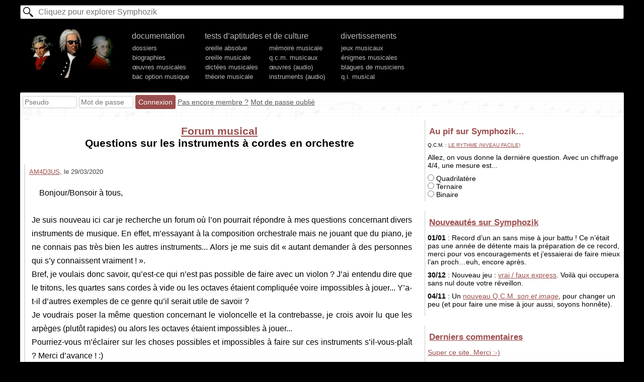

--- FILE ---
content_type: text/html; charset=utf-8
request_url: https://www.symphozik.info/forum-musical-questions-sur-les-instruments-a-cordes-en-orchestre-17446
body_size: 2279
content:
<!DOCTYPE html>
<html lang=fr><head><meta charset=utf-8><title>Forum musical
Questions sur les instruments à cordes en orchestre</title>
<meta name="viewport" content="width=device-width, initial-scale=1.0"><link rel="stylesheet" href="/template28423,3.css" type="text/css">
</head><body><div id=h><form action="/recherche.html" id=glob_ri_form method=get><input type=text name=q id=glob_ri_txt placeholder="Cliquez pour explorer Symphozik" autocomplete=off></form><ul class=ul_m><li id=logo><a href="/" title="Symphozik.info"></a><li>documentation <input type=button id=glob_btn_mob value="Fermer le menu">
<ul class=n2>
<li><a href="/dossiers-musique.html">dossiers</a>
<li><a href="/biographies-musiciens.html">biographies</a>
<li><a href="/selectoeuvre.html">œuvres musicales</a>
<li><a href="/bac-option-musique,119,dossier.html">bac option musique</a>
</ul></li><li id="lidouble">tests d’aptitudes et de culture<br><ul class=n2 id=double>
<li><a href="/tests-oreille-absolue.html">oreille absolue</a>
<li><a href="/tests-oreille-musicale.html">oreille musicale</a>
<li><a href="/dictees-musicales.html">dictées musicales</a>
<li><a href="/tests-theorie-musicale.html">théorie musicale</a>
</ul><ul class=n2 id=double2><li><a href="/memoire-musicale.html">mémoire musicale</a>
<li><a href="/qcm-musicaux.html">q.c.m. musicaux</a>
<li><a href="/reconnaissance-oeuvres.html">œuvres (audio)</a>
<li><a href="/reconnaissance-instruments.html">instruments (audio)</a>
</ul></li><li>divertissements<ul class=n2>
<li><a href="/jeux-musicaux.html">jeux musicaux</a>
<li><a href="/enigmes-musicales.html">énigmes musicales</a>
<li><a href="/blagues-musiciens.html">blagues de musiciens</a>
<li><a href="/qi-musical.html">q.i. musical</a>
</ul></ul><div id=ligne_membre class="interligne inter2">Chargement…</div></div><div id=c><div id=contenu>
<h1><a href="/forum-musical">Forum musical</a><br>Questions sur les instruments à cordes en orchestre</h1><div id=glob_div_alertes></div><!--Questions sur les instruments à cordes en orchestre--><div id=message17446 class=forum_message><small><a href="/membre-profil,3471.html">AM4D3US</a>,  le <span>29/03/2020</span>  </small> <p>Bonjour/Bonsoir à tous,<br />
<br />
Je suis nouveau ici car je recherche un forum où l’on pourrait répondre à mes questions concernant divers instruments de musique. En effet, m’essayant à la composition orchestrale mais ne jouant que du piano, je ne connais pas très bien les autres instruments... Alors je me suis dit « autant demander à des personnes qui s’y connaissent vraiment ! ».<br />
Bref, je voulais donc savoir, qu’est-ce qui n’est pas possible de faire avec un violon ? J’ai entendu dire que le tritons, les quartes sans cordes à vide ou les octaves étaient compliquée voire impossibles à jouer... Y’a-t-il d’autres exemples de ce genre qu’il serait utile de savoir ?<br />
Je voudrais poser la même question concernant le violoncelle et la contrebasse, je crois avoir lu que les arpèges (plutôt rapides) ou alors les octaves étaient impossibles à jouer...<br />
Pourriez-vous m’éclairer sur les choses possibles et impossibles à faire sur ces instruments s’il-vous-plaît ? Merci d’avance ! :)<br />
<br />
Cordialement,<br />
AM4D3US</p></div><h2>Répondre</h2><div class=glob_post_bloc><form action="/forum-musical-questions-sur-les-instruments-a-cordes-en-orchestre-17446#blocommentaires"  method=post id=glob_post_form class="full p" enctype="multipart/form-data">Poster un message<br>
<input type=hidden name=r id=r value=543>

<input type=hidden name=ReponseA value=17446>
<textarea name=txtarea_nv_com id=txtarea_nv_com placeholder="Message (Exemple : C’est super, mais ne pourrait-on pas observer un rapprochement avec la musique sérielle au Turkistan ?)" cols=40 rows=5></textarea>
<p>Joindre un fichier <input type=file name=FichierJoint onchange="window.setTimeout(function(){glob_alert('L’envoi d’un fichier s’accompagne des restrictions suivantes :<br><br>Extensions autorisées : aac - aif - aup - avi - csv - doc - docx - epub - flv - gif - jpeg - jpg - m4v - mid - midi - mov - mp3 - mp4 - mus - mscz - odt - ogg - pages - pdf - png - ppt - pptx - ra - rar - raw - rsm - txt - wav - wave - wma - xls - xls - xlsx - xml - zip - m4a - m4r<br><br>Le fichier doit légalement pouvoir être partagé librement, sans restriction de public. Il ne doit pas contenir de programme malveillant.<br><br>Limite de taille : 80mo');},500)"></p>

<input type=hidden name=cond id=cond value=>
<label for=Antispam>Merci de <b><u>ne pas répondre</u></b> à la question suivante : combien font 2*2 ? <input type=text id=Antispam name="Antispam" size=2 style="display:inline;width:20px" value=""></label>
<div><input type=submit value="Poster le message"></div></form></div></div><div id=mr></div></div><script>var glob_pageici="/forum-musical-questions-sur-les-instruments-a-cordes-en-orchestre-17446";</script><script src="/template3.js?1735905053"></script>

--- FILE ---
content_type: text/html; charset=UTF-8
request_url: https://www.symphozik.info/ajax-mr.php
body_size: 1257
content:
<div class=mr><b>Au pif sur Symphozik…</b>
 <small style="text-transform:uppercase;font-size:70%">Q.C.M. : <a href="/qcm,le-rythme-niveau-facile,19.html">Le rythme (niveau facile)</a></small><br>
 
 <p>Allez, on vous donne la dernière question. Avec un chiffrage 4/4, une mesure est...</p><label for=rad_mr_qcm_40><input type=radio id=rad_mr_qcm_40 onclick="mr_qcm_repondre(37,40,19)" name=mr_qcm> Quadrilatère</label><br><label for=rad_mr_qcm_39><input type=radio id=rad_mr_qcm_39 onclick="mr_qcm_repondre(37,39,19)" name=mr_qcm> Ternaire</label><br><label for=rad_mr_qcm_38><input type=radio id=rad_mr_qcm_38 onclick="mr_qcm_repondre(37,38,19)" name=mr_qcm> Binaire</label><br><div id=mr_qcm></div></div><div class=mr><b><a href="/historique-symphozik.html">Nouveautés sur Symphozik</a></b>
 <p><strong>01/01</strong> : Record d’un an sans mise à jour battu ! Ce n’était pas une année de détente mais la préparation de ce record, merci pour vos encouragements et j’essaierai de faire mieux l’an proch…euh, encore après.</p><p><strong>30/12</strong> : Nouveau jeu : <a href="/oui-non-rapide.html">vrai / faux express</a>. Voilà qui occupera sans nul doute votre réveillon.</p><p><strong>04/11</strong> : Un <a href="/qcm,q-c-m-en-images,88.html">nouveau Q.C.M. <i>son et image</i></a>, pour changer un peu (et pour faire une mise à jour aussi, soyons honnête).</p></div><div class=mr><b><a href="/commentaires-derniers.html">Derniers commentaires</a></b><p><a href="/claudio+monteverdi,97.html#message25313" title="/claudio+monteverdi,97.html">Super ce site. Merci :-)</a></p><p><a href="/test-oreille-absolue.html#message25310" title="/test-oreille-absolue.html">bravo pour le test</a></p><p><a href="/dossiers-musique.html#message25306" title="/dossiers-musique.html">Bonjour et bonne année. Qui dit musique dit interprètes..…</a></p><p><a href="/biographie-courte-guillaume_de+machaut,90.html#message25305" title="/biographie-courte-guillaume_de+machaut,90.html">Super simple à comprendre</a></p><p><a href="/qcm,q-c-m-en-images,88.html#message25304" title="/qcm,q-c-m-en-images,88.html">Premier QCM pour un ex-anonyme. Amusant. J’ai…</a></p></div><div class=mr><b><a href="/forum-musical">Forum musical</a></b><p><a href="/forum-musical-je-veux-savoir-le-titre-17442">Je veux savoir le titre</a></p><p><a href="/forum-musical-quel-est-ce-morceau-16107">quel est ce morceau</a></p><p><a href="/forum-musical-comment-ecouter-le-classique-15615">comment écouter le classique ?</a></p><p><a href="/forum-musical-recherche-d-un-titre-de-chanson-impossible-a-trouver-23227">Recherche d’un titre de chanson impossible a trouver</a></p><p><a href="/forum-musical-c-est-quoi-ce-morceaux-svp-17392">c’est QUOI CE MORCEAUX SVP</a></p></div><div class=mr><b><a href="/liens.html">Sites amis</a></b></div>